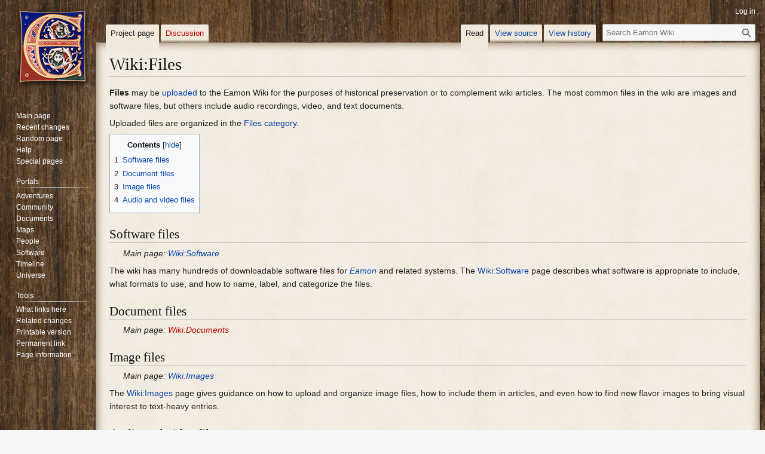

--- FILE ---
content_type: text/html; charset=UTF-8
request_url: https://eamon.wiki/Wiki:Files
body_size: 7108
content:
<!DOCTYPE html>
<html class="client-nojs" lang="en" dir="ltr">
<head>
<meta charset="UTF-8">
<title>Wiki:Files - Eamon Wiki</title>
<script>(function(){var className="client-js";var cookie=document.cookie.match(/(?:^|; )wikidbmwclientpreferences=([^;]+)/);if(cookie){cookie[1].split('%2C').forEach(function(pref){className=className.replace(new RegExp('(^| )'+pref.replace(/-clientpref-\w+$|[^\w-]+/g,'')+'-clientpref-\\w+( |$)'),'$1'+pref+'$2');});}document.documentElement.className=className;}());RLCONF={"wgBreakFrames":false,"wgSeparatorTransformTable":["",""],"wgDigitTransformTable":["",""],"wgDefaultDateFormat":"dmy","wgMonthNames":["","January","February","March","April","May","June","July","August","September","October","November","December"],"wgRequestId":"75a75350e7eda81cc8892e22","wgCanonicalNamespace":"Project","wgCanonicalSpecialPageName":false,"wgNamespaceNumber":4,"wgPageName":"Wiki:Files","wgTitle":"Files","wgCurRevisionId":39819,"wgRevisionId":39819,"wgArticleId":203,"wgIsArticle":true,"wgIsRedirect":false,"wgAction":"view","wgUserName":null,"wgUserGroups":["*"],"wgCategories":["Administration"],"wgPageViewLanguage":"en","wgPageContentLanguage":"en","wgPageContentModel":"wikitext","wgRelevantPageName":"Wiki:Files","wgRelevantArticleId":203,"wgIsProbablyEditable":false,"wgRelevantPageIsProbablyEditable":false,"wgRestrictionEdit":[],"wgRestrictionMove":[],"wgCiteReferencePreviewsActive":true,"wgMFDisplayWikibaseDescriptions":{"search":false,"watchlist":false,"tagline":false},"wgGraphShowInToolbar":true,"wgCheckUserClientHintsHeadersJsApi":["brands","architecture","bitness","fullVersionList","mobile","model","platform","platformVersion"]};
RLSTATE={"site.styles":"ready","user.styles":"ready","user":"ready","user.options":"loading","skins.vector.styles.legacy":"ready"};RLPAGEMODULES=["site","mediawiki.page.ready","mediawiki.toc","skins.vector.legacy.js","ext.gadget.StickyTableHeaders","ext.checkUser.clientHints"];</script>
<script>(RLQ=window.RLQ||[]).push(function(){mw.loader.impl(function(){return["user.options@12s5i",function($,jQuery,require,module){mw.user.tokens.set({"patrolToken":"+\\","watchToken":"+\\","csrfToken":"+\\"});
}];});});</script>
<link rel="stylesheet" href="/load.php?lang=en&amp;modules=skins.vector.styles.legacy&amp;only=styles&amp;skin=vector">
<script async="" src="/load.php?lang=en&amp;modules=startup&amp;only=scripts&amp;raw=1&amp;skin=vector"></script>
<meta name="ResourceLoaderDynamicStyles" content="">
<link rel="stylesheet" href="/load.php?lang=en&amp;modules=site.styles&amp;only=styles&amp;skin=vector">
<meta name="generator" content="MediaWiki 1.44.0">
<meta name="robots" content="max-image-preview:standard">
<meta name="format-detection" content="telephone=no">
<meta name="viewport" content="width=1120">
<link rel="search" type="application/opensearchdescription+xml" href="/rest.php/v1/search" title="Eamon Wiki (en)">
<link rel="EditURI" type="application/rsd+xml" href="https://eamon.wiki/api.php?action=rsd">
<link rel="alternate" type="application/atom+xml" title="Eamon Wiki Atom feed" href="/index.php?title=Special:RecentChanges&amp;feed=atom">

<!-- Google tag (gtag.js) -->
<script async src='https://www.googletagmanager.com/gtag/js?id=G-YVK1X1DJ08'></script>
<script>
  window.dataLayer = window.dataLayer || [];
  function gtag(){dataLayer.push(arguments);}
  gtag('js', new Date());

  gtag('config', 'G-YVK1X1DJ08');
</script>

</head>
<body class="skin-vector-legacy mediawiki ltr sitedir-ltr mw-hide-empty-elt ns-4 ns-subject page-Wiki_Files rootpage-Wiki_Files skin-vector action-view"><div id="mw-page-base" class="noprint"></div>
<div id="mw-head-base" class="noprint"></div>
<div id="content" class="mw-body" role="main">
	<a id="top"></a>
	<div id="siteNotice"></div>
	<div class="mw-indicators">
	</div>
	<h1 id="firstHeading" class="firstHeading mw-first-heading"><span class="mw-page-title-namespace">Wiki</span><span class="mw-page-title-separator">:</span><span class="mw-page-title-main">Files</span></h1>
	<div id="bodyContent" class="vector-body">
		<div id="siteSub" class="noprint">From Eamon Wiki</div>
		<div id="contentSub"><div id="mw-content-subtitle"></div></div>
		<div id="contentSub2"></div>
		
		<div id="jump-to-nav"></div>
		<a class="mw-jump-link" href="#mw-head">Jump to navigation</a>
		<a class="mw-jump-link" href="#searchInput">Jump to search</a>
		<div id="mw-content-text" class="mw-body-content"><div class="mw-content-ltr mw-parser-output" lang="en" dir="ltr"><p><b>Files</b> may be <a href="/Special:Upload" title="Special:Upload">uploaded</a> to the Eamon Wiki for the purposes of historical preservation or to complement wiki articles. The most common files in the wiki are images and software files, but others include audio recordings, video, and text documents.
</p><p>Uploaded files are organized in the <a href="/Category:Files" title="Category:Files">Files category</a>.
</p>
<div id="toc" class="toc" role="navigation" aria-labelledby="mw-toc-heading"><input type="checkbox" role="button" id="toctogglecheckbox" class="toctogglecheckbox" style="display:none" /><div class="toctitle" lang="en" dir="ltr"><h2 id="mw-toc-heading">Contents</h2><span class="toctogglespan"><label class="toctogglelabel" for="toctogglecheckbox"></label></span></div>
<ul>
<li class="toclevel-1 tocsection-1"><a href="#Software_files"><span class="tocnumber">1</span> <span class="toctext">Software files</span></a></li>
<li class="toclevel-1 tocsection-2"><a href="#Document_files"><span class="tocnumber">2</span> <span class="toctext">Document files</span></a></li>
<li class="toclevel-1 tocsection-3"><a href="#Image_files"><span class="tocnumber">3</span> <span class="toctext">Image files</span></a></li>
<li class="toclevel-1 tocsection-4"><a href="#Audio_and_video_files"><span class="tocnumber">4</span> <span class="toctext">Audio and video files</span></a></li>
</ul>
</div>

<div class="mw-heading mw-heading2"><h2 id="Software_files">Software files</h2></div>
<div class="hatnote">Main page: <a href="/Wiki:Software" title="Wiki:Software">Wiki:Software</a></div>
<p>The wiki has many hundreds of downloadable software files for <i><a href="/Eamon" title="Eamon">Eamon</a></i> and related systems. The <a href="/Wiki:Software" title="Wiki:Software">Wiki:Software</a> page describes what software is appropriate to include, what formats to use, and how to name, label, and categorize the files.
</p>
<div class="mw-heading mw-heading2"><h2 id="Document_files">Document files</h2></div>
<div class="hatnote">Main page: <a href="/index.php?title=Wiki:Documents&amp;action=edit&amp;redlink=1" class="new" title="Wiki:Documents (page does not exist)">Wiki:Documents</a></div>
<div class="mw-heading mw-heading2"><h2 id="Image_files">Image files</h2></div>
<div class="hatnote">Main page: <a href="/Wiki:Images" title="Wiki:Images">Wiki:Images</a></div>
<p>The <a href="/Wiki:Images" title="Wiki:Images">Wiki:Images</a> page gives guidance on how to upload and organize image files, how to include them in articles, and even how to find new flavor images to bring visual interest to text-heavy entries.
</p>
<div class="mw-heading mw-heading2"><h2 id="Audio_and_video_files">Audio and video files</h2></div>
<p>Eamon Wiki prefers audio files saved in <a href="https://en.wikipedia.org/wiki/Ogg" class="extiw" title="w:Ogg">Ogg format</a> (.ogg), but other supported formats include .oga, .aiff, .wav, .mp3, .wma, .mid, .midi. Video files may be .avi, .mov, or .mpeg.
</p><p>Just as with all other kinds of uploaded files, be sure to include a description and appropriate license with every file, and be sure to include it in the appropriate categories.
</p><p><br />
</p>
<table cellspacing="0" class="navbox" style="border-spacing:0;;"><tbody><tr><td style="padding:2px;"><table cellspacing="0" class="nowraplinks collapsible autocollapse navbox-inner" style="border-spacing:0;background:transparent;color:inherit;;"><tbody><tr><th scope="col" style=";" class="navbox-title" colspan="2"><div class="noprint plainlinks hlist navbar mini" style=""><ul><li class="nv-view"><a href="/Template:Wiki" title="Template:Wiki"><span title="View this template" style=";;background:none transparent;border:none;">v</span></a></li><li class="nv-talk"><a href="/Template_talk:Wiki" title="Template talk:Wiki"><span title="Discuss this template" style=";;background:none transparent;border:none;">t</span></a></li><li class="nv-edit"><a rel="nofollow" class="external text" href="https://eamon.wiki/index.php?title=Template:Wiki&amp;action=edit"><span title="Edit this template" style=";;background:none transparent;border:none;">e</span></a></li></ul></div><div class="" style="font-size:110%;">
<a href="/Eamon_Wiki" title="Eamon Wiki">Eamon Wiki</a> documentation, guidelines, and policies</div></th></tr><tr style="height:2px;"><td></td></tr><tr><th scope="row" class="navbox-group" style=";;">Key pages</th><td style="text-align:left;border-left-width:2px;border-left-style:solid;width:100%;padding:0px;;;" class="navbox-list navbox-odd hlist"><div style="padding:0em 0.25em">
<ul><li><a href="/Wiki:Getting_started" title="Wiki:Getting started">Getting started</a></li>
<li><a href="/Wiki:Adventures" title="Wiki:Adventures">Adventures</a></li>
<li><a href="/Wiki:Articles" title="Wiki:Articles">Articles</a></li>
<li><a href="/Wiki:Copyrights" title="Wiki:Copyrights">Copyrights</a></li>
<li><a href="/index.php?title=Wiki:Documents&amp;action=edit&amp;redlink=1" class="new" title="Wiki:Documents (page does not exist)">Documents</a></li>
<li><a class="mw-selflink selflink">Files</a></li>
<li><a href="/Wiki:Images" title="Wiki:Images">Images</a></li>
<li><a href="/Wiki:People" title="Wiki:People">People</a></li>
<li><a href="/Wiki:Software" title="Wiki:Software">Software</a></li>
<li><a href="/Wiki:Sources" title="Wiki:Sources">Sources</a></li>
<li><a href="/Special:SpecialPages" title="Special:SpecialPages">Special pages</a></li>
<li><a href="/Wiki:Templates" title="Wiki:Templates">Templates</a></li>
<li><a href="/Wiki:Tasks" title="Wiki:Tasks">Tasks</a></li></ul></div></td></tr><tr style="height:2px"><td></td></tr><tr><th scope="row" class="navbox-group" style=";;">Other pages</th><td style="text-align:left;border-left-width:2px;border-left-style:solid;width:100%;padding:0px;;;" class="navbox-list navbox-even hlist"><div style="padding:0em 0.25em">
<li><a href="/Wiki:Adding_a_new_adventure" title="Wiki:Adding a new adventure">Adding a new adventure</a></li>
<li><a href="/Wiki:Article_assessment" title="Wiki:Article assessment">Article assessment</a></li>
<li><a href="/Wiki:Blogs" title="Wiki:Blogs">Blogs</a></li>
<li><a href="/Wiki:Categories" title="Wiki:Categories">Categories</a></li>
<li><a href="/Wiki:Coordinates" title="Wiki:Coordinates">Coordinates</a></li>
<li><a href="/Wiki:Disambiguation" title="Wiki:Disambiguation">Disambiguation</a></li>
<li><a href="/Wiki:General_disclaimer" title="Wiki:General disclaimer">Disclaimer</a></li>
<li><a href="/Wiki:Namespaces" title="Wiki:Namespaces">Namespaces</a></li>
<li><a href="/Wiki:Phases" title="Wiki:Phases">Phases</a></li>
<li><a href="/Wiki:Portals" title="Wiki:Portals">Portals</a></li>
<li><a href="/Wiki:Privacy_policy" title="Wiki:Privacy policy">Privacy policy</a></li>
<li><a href="/Wiki:Redirect" title="Wiki:Redirect">Redirect</a></li>
<li><a href="/Wiki:Spoilers" title="Wiki:Spoilers">Spoilers</a></li>
<li><a href="/Wiki:Terms_of_Service" title="Wiki:Terms of Service">Terms of Service</a></li>
<li><a href="/Wiki:Transclusion" title="Wiki:Transclusion">Transclusion</a></li>
<li><a href="/Wiki:User_groups" title="Wiki:User groups">User groups</a></li>
<li><a href="/Wiki:Wikification" title="Wiki:Wikification">Wikification</a></li></div></td></tr></tbody></table></td></tr></tbody></table>
<!-- 
NewPP limit report
Cached time: 20250928003854
Cache expiry: 1209600
Reduced expiry: false
Complications: [show‐toc]
CPU time usage: 0.035 seconds
Real time usage: 0.036 seconds
Preprocessor visited node count: 414/1000000
Post‐expand include size: 10471/2097152 bytes
Template argument size: 3119/2097152 bytes
Highest expansion depth: 14/100
Expensive parser function count: 0/100
Unstrip recursion depth: 0/20
Unstrip post‐expand size: 0/5000000 bytes
-->
<!--
Transclusion expansion time report (%,ms,calls,template)
100.00%   15.038      1 -total
 73.10%   10.992      1 Template:Wiki
 68.10%   10.241      1 Template:Navbox
 23.54%    3.540      1 Template:Navbar
 19.09%    2.870      3 Template:Main
 10.74%    1.616      3 Template:Transclude
  9.56%    1.437      3 Template:Hatnote
  5.23%    0.787      1 Template:W
-->

<!-- Saved in parser cache with key wikidb:pcache:203:|#|:idhash:canonical and timestamp 20250928003854 and revision id 39819. Rendering was triggered because: page-view
 -->
</div>
<div class="printfooter" data-nosnippet="">Retrieved from "<a dir="ltr" href="https://eamon.wiki/index.php?title=Wiki:Files&amp;oldid=39819">https://eamon.wiki/index.php?title=Wiki:Files&amp;oldid=39819</a>"</div></div>
		<div id="catlinks" class="catlinks" data-mw="interface"><div id="mw-normal-catlinks" class="mw-normal-catlinks"><a href="/Special:Categories" title="Special:Categories">Category</a>: <ul><li><a href="/Category:Administration" title="Category:Administration">Administration</a></li></ul></div></div>
	</div>
</div>

<div id="mw-navigation">
	<h2>Navigation menu</h2>
	<div id="mw-head">
		
<nav id="p-personal" class="mw-portlet mw-portlet-personal vector-user-menu-legacy vector-menu" aria-labelledby="p-personal-label"  >
	<h3
		id="p-personal-label"
		
		class="vector-menu-heading "
	>
		<span class="vector-menu-heading-label">Personal tools</span>
	</h3>
	<div class="vector-menu-content">
		
		<ul class="vector-menu-content-list">
			
			<li id="pt-login" class="mw-list-item"><a href="/index.php?title=Special:UserLogin&amp;returnto=Wiki%3AFiles" title="You are encouraged to log in; however, it is not mandatory [o]" accesskey="o"><span>Log in</span></a></li>
		</ul>
		
	</div>
</nav>

		<div id="left-navigation">
			
<nav id="p-namespaces" class="mw-portlet mw-portlet-namespaces vector-menu-tabs vector-menu-tabs-legacy vector-menu" aria-labelledby="p-namespaces-label"  >
	<h3
		id="p-namespaces-label"
		
		class="vector-menu-heading "
	>
		<span class="vector-menu-heading-label">Namespaces</span>
	</h3>
	<div class="vector-menu-content">
		
		<ul class="vector-menu-content-list">
			
			<li id="ca-nstab-project" class="selected mw-list-item"><a href="/Wiki:Files" title="View the project page [c]" accesskey="c"><span>Project page</span></a></li><li id="ca-talk" class="new mw-list-item"><a href="/index.php?title=Wiki_talk:Files&amp;action=edit&amp;redlink=1" rel="discussion" class="new" title="Discussion about the content page (page does not exist) [t]" accesskey="t"><span>Discussion</span></a></li>
		</ul>
		
	</div>
</nav>

			
<nav id="p-variants" class="mw-portlet mw-portlet-variants emptyPortlet vector-menu-dropdown vector-menu" aria-labelledby="p-variants-label"  >
	<input type="checkbox"
		id="p-variants-checkbox"
		role="button"
		aria-haspopup="true"
		data-event-name="ui.dropdown-p-variants"
		class="vector-menu-checkbox"
		aria-labelledby="p-variants-label"
	>
	<label
		id="p-variants-label"
		
		class="vector-menu-heading "
	>
		<span class="vector-menu-heading-label">English</span>
	</label>
	<div class="vector-menu-content">
		
		<ul class="vector-menu-content-list">
			
			
		</ul>
		
	</div>
</nav>

		</div>
		<div id="right-navigation">
			
<nav id="p-views" class="mw-portlet mw-portlet-views vector-menu-tabs vector-menu-tabs-legacy vector-menu" aria-labelledby="p-views-label"  >
	<h3
		id="p-views-label"
		
		class="vector-menu-heading "
	>
		<span class="vector-menu-heading-label">Views</span>
	</h3>
	<div class="vector-menu-content">
		
		<ul class="vector-menu-content-list">
			
			<li id="ca-view" class="selected mw-list-item"><a href="/Wiki:Files"><span>Read</span></a></li><li id="ca-viewsource" class="mw-list-item"><a href="/index.php?title=Wiki:Files&amp;action=edit" title="This page is protected.&#10;You can view its source [e]" accesskey="e"><span>View source</span></a></li><li id="ca-history" class="mw-list-item"><a href="/index.php?title=Wiki:Files&amp;action=history" title="Past revisions of this page [h]" accesskey="h"><span>View history</span></a></li>
		</ul>
		
	</div>
</nav>

			
<nav id="p-cactions" class="mw-portlet mw-portlet-cactions emptyPortlet vector-menu-dropdown vector-menu" aria-labelledby="p-cactions-label"  title="More options" >
	<input type="checkbox"
		id="p-cactions-checkbox"
		role="button"
		aria-haspopup="true"
		data-event-name="ui.dropdown-p-cactions"
		class="vector-menu-checkbox"
		aria-labelledby="p-cactions-label"
	>
	<label
		id="p-cactions-label"
		
		class="vector-menu-heading "
	>
		<span class="vector-menu-heading-label">More</span>
	</label>
	<div class="vector-menu-content">
		
		<ul class="vector-menu-content-list">
			
			
		</ul>
		
	</div>
</nav>

			
<div id="p-search" role="search" class="vector-search-box-vue  vector-search-box-show-thumbnail vector-search-box-auto-expand-width vector-search-box">
	<h3 >Search</h3>
	<form action="/index.php" id="searchform" class="vector-search-box-form">
		<div id="simpleSearch"
			class="vector-search-box-inner"
			 data-search-loc="header-navigation">
			<input class="vector-search-box-input"
				 type="search" name="search" placeholder="Search Eamon Wiki" aria-label="Search Eamon Wiki" autocapitalize="sentences" spellcheck="false" title="Search Eamon Wiki [f]" accesskey="f" id="searchInput"
			>
			<input type="hidden" name="title" value="Special:Search">
			<input id="mw-searchButton"
				 class="searchButton mw-fallbackSearchButton" type="submit" name="fulltext" title="Search the pages for this text" value="Search">
			<input id="searchButton"
				 class="searchButton" type="submit" name="go" title="Go to a page with this exact name if it exists" value="Go">
		</div>
	</form>
</div>

		</div>
	</div>
	
<div id="mw-panel" class="vector-legacy-sidebar">
	<div id="p-logo" role="banner">
		<a class="mw-wiki-logo" href="/Main_Page"
			title="Visit the main page"></a>
	</div>
	
<nav id="p-navigation" class="mw-portlet mw-portlet-navigation vector-menu-portal portal vector-menu" aria-labelledby="p-navigation-label"  >
	<h3
		id="p-navigation-label"
		
		class="vector-menu-heading "
	>
		<span class="vector-menu-heading-label">Navigation</span>
	</h3>
	<div class="vector-menu-content">
		
		<ul class="vector-menu-content-list">
			
			<li id="n-mainpage-description" class="mw-list-item"><a href="/Main_Page" title="Visit the main page [z]" accesskey="z"><span>Main page</span></a></li><li id="n-recentchanges" class="mw-list-item"><a href="/Special:RecentChanges" title="A list of recent changes in the wiki [r]" accesskey="r"><span>Recent changes</span></a></li><li id="n-randompage" class="mw-list-item"><a href="/Special:Random" title="Load a random page [x]" accesskey="x"><span>Random page</span></a></li><li id="n-help" class="mw-list-item"><a href="https://www.mediawiki.org/wiki/Special:MyLanguage/Help:Contents" title="The place to find out"><span>Help</span></a></li><li id="n-specialpages" class="mw-list-item"><a href="/Special:SpecialPages"><span>Special pages</span></a></li>
		</ul>
		
	</div>
</nav>

	
<nav id="p-Portals" class="mw-portlet mw-portlet-Portals vector-menu-portal portal vector-menu" aria-labelledby="p-Portals-label"  >
	<h3
		id="p-Portals-label"
		
		class="vector-menu-heading "
	>
		<span class="vector-menu-heading-label">Portals</span>
	</h3>
	<div class="vector-menu-content">
		
		<ul class="vector-menu-content-list">
			
			<li id="n-Adventures" class="mw-list-item"><a href="/Portal:Adventures"><span>Adventures</span></a></li><li id="n-Community" class="mw-list-item"><a href="/Portal:Community"><span>Community</span></a></li><li id="n-Documents" class="mw-list-item"><a href="/Portal:Documents"><span>Documents</span></a></li><li id="n-Maps" class="mw-list-item"><a href="/Portal:Maps"><span>Maps</span></a></li><li id="n-People" class="mw-list-item"><a href="/Portal:People"><span>People</span></a></li><li id="n-Software" class="mw-list-item"><a href="/Portal:Software"><span>Software</span></a></li><li id="n-Timeline" class="mw-list-item"><a href="/Timeline_of_Eamon_history"><span>Timeline</span></a></li><li id="n-Universe" class="mw-list-item"><a href="/Portal:Universe"><span>Universe</span></a></li>
		</ul>
		
	</div>
</nav>

<nav id="p-tb" class="mw-portlet mw-portlet-tb vector-menu-portal portal vector-menu" aria-labelledby="p-tb-label"  >
	<h3
		id="p-tb-label"
		
		class="vector-menu-heading "
	>
		<span class="vector-menu-heading-label">Tools</span>
	</h3>
	<div class="vector-menu-content">
		
		<ul class="vector-menu-content-list">
			
			<li id="t-whatlinkshere" class="mw-list-item"><a href="/Special:WhatLinksHere/Wiki:Files" title="A list of all wiki pages that link here [j]" accesskey="j"><span>What links here</span></a></li><li id="t-recentchangeslinked" class="mw-list-item"><a href="/Special:RecentChangesLinked/Wiki:Files" rel="nofollow" title="Recent changes in pages linked from this page [k]" accesskey="k"><span>Related changes</span></a></li><li id="t-print" class="mw-list-item"><a href="javascript:print();" rel="alternate" title="Printable version of this page [p]" accesskey="p"><span>Printable version</span></a></li><li id="t-permalink" class="mw-list-item"><a href="/index.php?title=Wiki:Files&amp;oldid=39819" title="Permanent link to this revision of this page"><span>Permanent link</span></a></li><li id="t-info" class="mw-list-item"><a href="/index.php?title=Wiki:Files&amp;action=info" title="More information about this page"><span>Page information</span></a></li>
		</ul>
		
	</div>
</nav>

	
</div>

</div>

<footer id="footer" class="mw-footer" >
	<ul id="footer-info">
	<li id="footer-info-lastmod"> This page was last edited on 29 September 2023, at 11:07.</li>
</ul>

	<ul id="footer-places">
	<li id="footer-places-privacy"><a href="/Wiki:Privacy_policy">Privacy policy</a></li>
	<li id="footer-places-about"><a href="/Wiki:About">About Eamon Wiki</a></li>
	<li id="footer-places-disclaimers"><a href="/Wiki:General_disclaimer">Disclaimers</a></li>
	<li id="footer-places-mobileview"><a href="https://eamon.wiki/index.php?title=Wiki:Files&amp;mobileaction=toggle_view_mobile" class="noprint stopMobileRedirectToggle">Mobile view</a></li>
</ul>

	<ul id="footer-icons" class="noprint">
	<li id="footer-poweredbyico"><a href="https://www.mediawiki.org/" class="cdx-button cdx-button--fake-button cdx-button--size-large cdx-button--fake-button--enabled"><picture><source media="(min-width: 500px)" srcset="/resources/assets/poweredby_mediawiki.svg" width="88" height="31"><img src="/resources/assets/mediawiki_compact.svg" alt="Powered by MediaWiki" lang="en" width="25" height="25" loading="lazy"></picture></a></li>
	<li id="footer-monitoredbyico"><a href="https://wikiapiary.com/wiki/Eamon_Wiki" class="cdx-button cdx-button--fake-button cdx-button--size-large cdx-button--fake-button--enabled"><img src="/resources/assets/monitoredby_wikiapiary_88x31.png" alt="Monitored by WikiApiary" width="88" height="31" loading="lazy"></a></li>
	<li id="footer-socialico"><a href="https://bsky.app/profile/eamonwiki.bsky.social" class="cdx-button cdx-button--fake-button cdx-button--size-large cdx-button--fake-button--enabled"><img src="/resources/assets/bluesky.png" alt="Follow Eamon Wiki on Bluesky" width="31" height="31" loading="lazy"></a></li>
</ul>

</footer>

<div class="mw-portlet mw-portlet-dock-bottom emptyPortlet vector-menu-portal portal" id="p-dock-bottom">
	<ul>
		
	</ul>
</div>
<script>(RLQ=window.RLQ||[]).push(function(){mw.config.set({"wgBackendResponseTime":129,"wgPageParseReport":{"limitreport":{"cputime":"0.035","walltime":"0.036","ppvisitednodes":{"value":414,"limit":1000000},"postexpandincludesize":{"value":10471,"limit":2097152},"templateargumentsize":{"value":3119,"limit":2097152},"expansiondepth":{"value":14,"limit":100},"expensivefunctioncount":{"value":0,"limit":100},"unstrip-depth":{"value":0,"limit":20},"unstrip-size":{"value":0,"limit":5000000},"timingprofile":["100.00%   15.038      1 -total"," 73.10%   10.992      1 Template:Wiki"," 68.10%   10.241      1 Template:Navbox"," 23.54%    3.540      1 Template:Navbar"," 19.09%    2.870      3 Template:Main"," 10.74%    1.616      3 Template:Transclude","  9.56%    1.437      3 Template:Hatnote","  5.23%    0.787      1 Template:W"]},"cachereport":{"timestamp":"20250928003854","ttl":1209600,"transientcontent":false}}});});</script>
</body>
<!-- Cached 20250928003854 -->
</html>